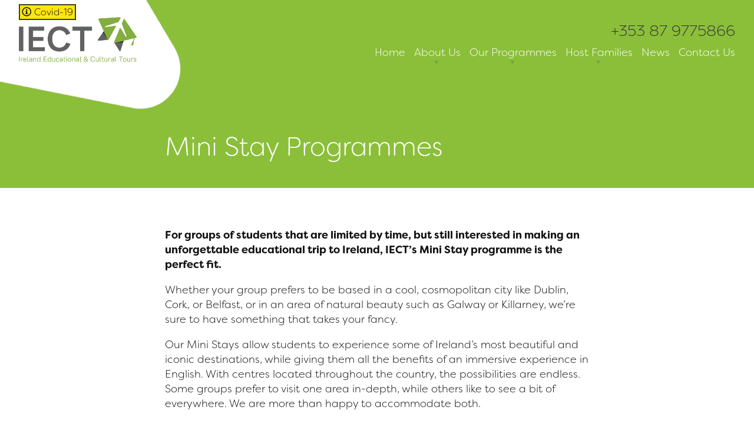

--- FILE ---
content_type: text/html; charset=UTF-8
request_url: https://www.iect.ie/mini-stay-programmes/
body_size: 43533
content:
<!doctype html>
<html lang="en-GB" class="no-js">
	<head>
	<!-- Google Tag Manager -->
<script>(function(w,d,s,l,i){w[l]=w[l]||[];w[l].push({'gtm.start':
new Date().getTime(),event:'gtm.js'});var f=d.getElementsByTagName(s)[0],
j=d.createElement(s),dl=l!='dataLayer'?'&l='+l:'';j.async=true;j.src=
'https://www.googletagmanager.com/gtm.js?id='+i+dl;f.parentNode.insertBefore(j,f);
})(window,document,'script','dataLayer','GTM-WMMX8JN');</script>
<!-- End Google Tag Manager -->
		<meta charset="UTF-8">
		<title>Mini Stay Programmes - IECT</title>
		<link href="//www.google-analytics.com" rel="dns-prefetch">
				
<link rel="apple-touch-icon" sizes="57x57" href="/apple-icon-57x57.png">
<link rel="apple-touch-icon" sizes="60x60" href="/apple-icon-60x60.png">
<link rel="apple-touch-icon" sizes="72x72" href="/apple-icon-72x72.png">
<link rel="apple-touch-icon" sizes="76x76" href="/apple-icon-76x76.png">
<link rel="apple-touch-icon" sizes="114x114" href="/apple-icon-114x114.png">
<link rel="apple-touch-icon" sizes="120x120" href="/apple-icon-120x120.png">
<link rel="apple-touch-icon" sizes="144x144" href="/apple-icon-144x144.png">
<link rel="apple-touch-icon" sizes="152x152" href="/apple-icon-152x152.png">
<link rel="apple-touch-icon" sizes="180x180" href="/apple-icon-180x180.png">
<link rel="icon" type="image/png" sizes="192x192"  href="/android-icon-192x192.png">
<link rel="icon" type="image/png" sizes="32x32" href="/favicon-32x32.png">
<link rel="icon" type="image/png" sizes="96x96" href="/favicon-96x96.png">
<link rel="icon" type="image/png" sizes="16x16" href="/favicon-16x16.png">
<link rel="manifest" href="/manifest.json">
<meta name="msapplication-TileColor" content="#ffffff">
<meta name="msapplication-TileImage" content="/ms-icon-144x144.png">
<meta name="theme-color" content="#ffffff">
<link rel="stylesheet" href="https://use.typekit.net/aqj2mqw.css">
		<meta http-equiv="X-UA-Compatible" content="IE=edge,chrome=1">
		<meta name="viewport" content="width=device-width, initial-scale=1.0">

		<meta name='robots' content='index, follow, max-image-preview:large, max-snippet:-1, max-video-preview:-1' />
	<style>img:is([sizes="auto" i], [sizes^="auto," i]) { contain-intrinsic-size: 3000px 1500px }</style>
	
	<!-- This site is optimized with the Yoast SEO plugin v26.7 - https://yoast.com/wordpress/plugins/seo/ -->
	<meta name="description" content="For groups of students that are limited by time but interested in making an unforgettable educational trip to Ireland, our Mini Stay programme is perfect" />
	<link rel="canonical" href="https://www.iect.ie/mini-stay-programmes/" />
	<meta property="og:locale" content="en_GB" />
	<meta property="og:type" content="article" />
	<meta property="og:title" content="Mini Stay Programmes - IECT" />
	<meta property="og:description" content="For groups of students that are limited by time but interested in making an unforgettable educational trip to Ireland, our Mini Stay programme is perfect" />
	<meta property="og:url" content="https://www.iect.ie/mini-stay-programmes/" />
	<meta property="og:site_name" content="IECT" />
	<meta property="article:modified_time" content="2020-07-29T15:07:47+00:00" />
	<meta property="og:image" content="https://www.iect.ie/wp-content/uploads/2020/05/medium-University-College-Cork-21.jpg" />
	<meta property="og:image:width" content="470" />
	<meta property="og:image:height" content="350" />
	<meta property="og:image:type" content="image/jpeg" />
	<meta name="twitter:card" content="summary_large_image" />
	<meta name="twitter:label1" content="Estimated reading time" />
	<meta name="twitter:data1" content="2 minutes" />
	<script type="application/ld+json" class="yoast-schema-graph">{"@context":"https://schema.org","@graph":[{"@type":"WebPage","@id":"https://www.iect.ie/mini-stay-programmes/","url":"https://www.iect.ie/mini-stay-programmes/","name":"Mini Stay Programmes - IECT","isPartOf":{"@id":"https://www.iect.ie/#website"},"primaryImageOfPage":{"@id":"https://www.iect.ie/mini-stay-programmes/#primaryimage"},"image":{"@id":"https://www.iect.ie/mini-stay-programmes/#primaryimage"},"thumbnailUrl":"https://www.iect.ie/wp-content/uploads/2020/05/medium-University-College-Cork-21.jpg","datePublished":"2020-01-29T14:06:01+00:00","dateModified":"2020-07-29T15:07:47+00:00","description":"For groups of students that are limited by time but interested in making an unforgettable educational trip to Ireland, our Mini Stay programme is perfect","breadcrumb":{"@id":"https://www.iect.ie/mini-stay-programmes/#breadcrumb"},"inLanguage":"en-GB","potentialAction":[{"@type":"ReadAction","target":["https://www.iect.ie/mini-stay-programmes/"]}]},{"@type":"ImageObject","inLanguage":"en-GB","@id":"https://www.iect.ie/mini-stay-programmes/#primaryimage","url":"https://www.iect.ie/wp-content/uploads/2020/05/medium-University-College-Cork-21.jpg","contentUrl":"https://www.iect.ie/wp-content/uploads/2020/05/medium-University-College-Cork-21.jpg","width":470,"height":350},{"@type":"BreadcrumbList","@id":"https://www.iect.ie/mini-stay-programmes/#breadcrumb","itemListElement":[{"@type":"ListItem","position":1,"name":"Home","item":"https://www.iect.ie/"},{"@type":"ListItem","position":2,"name":"Mini Stay Programmes"}]},{"@type":"WebSite","@id":"https://www.iect.ie/#website","url":"https://www.iect.ie/","name":"IECT","description":"Education &amp; Cultural Stays in Ireland","publisher":{"@id":"https://www.iect.ie/#organization"},"potentialAction":[{"@type":"SearchAction","target":{"@type":"EntryPoint","urlTemplate":"https://www.iect.ie/?s={search_term_string}"},"query-input":{"@type":"PropertyValueSpecification","valueRequired":true,"valueName":"search_term_string"}}],"inLanguage":"en-GB"},{"@type":"Organization","@id":"https://www.iect.ie/#organization","name":"Irish Education and Cultural Tours","url":"https://www.iect.ie/","logo":{"@type":"ImageObject","inLanguage":"en-GB","@id":"https://www.iect.ie/#/schema/logo/image/","url":"https://www.iect.ie/wp-content/uploads/2020/04/IECT-Logo.png","contentUrl":"https://www.iect.ie/wp-content/uploads/2020/04/IECT-Logo.png","width":217,"height":100,"caption":"Irish Education and Cultural Tours"},"image":{"@id":"https://www.iect.ie/#/schema/logo/image/"}}]}</script>
	<!-- / Yoast SEO plugin. -->


<script type="text/javascript">
/* <![CDATA[ */
window._wpemojiSettings = {"baseUrl":"https:\/\/s.w.org\/images\/core\/emoji\/16.0.1\/72x72\/","ext":".png","svgUrl":"https:\/\/s.w.org\/images\/core\/emoji\/16.0.1\/svg\/","svgExt":".svg","source":{"concatemoji":"https:\/\/www.iect.ie\/wp-includes\/js\/wp-emoji-release.min.js?ver=6.8.3"}};
/*! This file is auto-generated */
!function(s,n){var o,i,e;function c(e){try{var t={supportTests:e,timestamp:(new Date).valueOf()};sessionStorage.setItem(o,JSON.stringify(t))}catch(e){}}function p(e,t,n){e.clearRect(0,0,e.canvas.width,e.canvas.height),e.fillText(t,0,0);var t=new Uint32Array(e.getImageData(0,0,e.canvas.width,e.canvas.height).data),a=(e.clearRect(0,0,e.canvas.width,e.canvas.height),e.fillText(n,0,0),new Uint32Array(e.getImageData(0,0,e.canvas.width,e.canvas.height).data));return t.every(function(e,t){return e===a[t]})}function u(e,t){e.clearRect(0,0,e.canvas.width,e.canvas.height),e.fillText(t,0,0);for(var n=e.getImageData(16,16,1,1),a=0;a<n.data.length;a++)if(0!==n.data[a])return!1;return!0}function f(e,t,n,a){switch(t){case"flag":return n(e,"\ud83c\udff3\ufe0f\u200d\u26a7\ufe0f","\ud83c\udff3\ufe0f\u200b\u26a7\ufe0f")?!1:!n(e,"\ud83c\udde8\ud83c\uddf6","\ud83c\udde8\u200b\ud83c\uddf6")&&!n(e,"\ud83c\udff4\udb40\udc67\udb40\udc62\udb40\udc65\udb40\udc6e\udb40\udc67\udb40\udc7f","\ud83c\udff4\u200b\udb40\udc67\u200b\udb40\udc62\u200b\udb40\udc65\u200b\udb40\udc6e\u200b\udb40\udc67\u200b\udb40\udc7f");case"emoji":return!a(e,"\ud83e\udedf")}return!1}function g(e,t,n,a){var r="undefined"!=typeof WorkerGlobalScope&&self instanceof WorkerGlobalScope?new OffscreenCanvas(300,150):s.createElement("canvas"),o=r.getContext("2d",{willReadFrequently:!0}),i=(o.textBaseline="top",o.font="600 32px Arial",{});return e.forEach(function(e){i[e]=t(o,e,n,a)}),i}function t(e){var t=s.createElement("script");t.src=e,t.defer=!0,s.head.appendChild(t)}"undefined"!=typeof Promise&&(o="wpEmojiSettingsSupports",i=["flag","emoji"],n.supports={everything:!0,everythingExceptFlag:!0},e=new Promise(function(e){s.addEventListener("DOMContentLoaded",e,{once:!0})}),new Promise(function(t){var n=function(){try{var e=JSON.parse(sessionStorage.getItem(o));if("object"==typeof e&&"number"==typeof e.timestamp&&(new Date).valueOf()<e.timestamp+604800&&"object"==typeof e.supportTests)return e.supportTests}catch(e){}return null}();if(!n){if("undefined"!=typeof Worker&&"undefined"!=typeof OffscreenCanvas&&"undefined"!=typeof URL&&URL.createObjectURL&&"undefined"!=typeof Blob)try{var e="postMessage("+g.toString()+"("+[JSON.stringify(i),f.toString(),p.toString(),u.toString()].join(",")+"));",a=new Blob([e],{type:"text/javascript"}),r=new Worker(URL.createObjectURL(a),{name:"wpTestEmojiSupports"});return void(r.onmessage=function(e){c(n=e.data),r.terminate(),t(n)})}catch(e){}c(n=g(i,f,p,u))}t(n)}).then(function(e){for(var t in e)n.supports[t]=e[t],n.supports.everything=n.supports.everything&&n.supports[t],"flag"!==t&&(n.supports.everythingExceptFlag=n.supports.everythingExceptFlag&&n.supports[t]);n.supports.everythingExceptFlag=n.supports.everythingExceptFlag&&!n.supports.flag,n.DOMReady=!1,n.readyCallback=function(){n.DOMReady=!0}}).then(function(){return e}).then(function(){var e;n.supports.everything||(n.readyCallback(),(e=n.source||{}).concatemoji?t(e.concatemoji):e.wpemoji&&e.twemoji&&(t(e.twemoji),t(e.wpemoji)))}))}((window,document),window._wpemojiSettings);
/* ]]> */
</script>
<style id='wp-emoji-styles-inline-css' type='text/css'>

	img.wp-smiley, img.emoji {
		display: inline !important;
		border: none !important;
		box-shadow: none !important;
		height: 1em !important;
		width: 1em !important;
		margin: 0 0.07em !important;
		vertical-align: -0.1em !important;
		background: none !important;
		padding: 0 !important;
	}
</style>
<link rel='stylesheet' id='wp-block-library-css' href='https://www.iect.ie/wp-includes/css/dist/block-library/style.min.css?ver=6.8.3' media='all' />
<style id='classic-theme-styles-inline-css' type='text/css'>
/*! This file is auto-generated */
.wp-block-button__link{color:#fff;background-color:#32373c;border-radius:9999px;box-shadow:none;text-decoration:none;padding:calc(.667em + 2px) calc(1.333em + 2px);font-size:1.125em}.wp-block-file__button{background:#32373c;color:#fff;text-decoration:none}
</style>
<style id='global-styles-inline-css' type='text/css'>
:root{--wp--preset--aspect-ratio--square: 1;--wp--preset--aspect-ratio--4-3: 4/3;--wp--preset--aspect-ratio--3-4: 3/4;--wp--preset--aspect-ratio--3-2: 3/2;--wp--preset--aspect-ratio--2-3: 2/3;--wp--preset--aspect-ratio--16-9: 16/9;--wp--preset--aspect-ratio--9-16: 9/16;--wp--preset--color--black: #000000;--wp--preset--color--cyan-bluish-gray: #abb8c3;--wp--preset--color--white: #ffffff;--wp--preset--color--pale-pink: #f78da7;--wp--preset--color--vivid-red: #cf2e2e;--wp--preset--color--luminous-vivid-orange: #ff6900;--wp--preset--color--luminous-vivid-amber: #fcb900;--wp--preset--color--light-green-cyan: #7bdcb5;--wp--preset--color--vivid-green-cyan: #00d084;--wp--preset--color--pale-cyan-blue: #8ed1fc;--wp--preset--color--vivid-cyan-blue: #0693e3;--wp--preset--color--vivid-purple: #9b51e0;--wp--preset--gradient--vivid-cyan-blue-to-vivid-purple: linear-gradient(135deg,rgba(6,147,227,1) 0%,rgb(155,81,224) 100%);--wp--preset--gradient--light-green-cyan-to-vivid-green-cyan: linear-gradient(135deg,rgb(122,220,180) 0%,rgb(0,208,130) 100%);--wp--preset--gradient--luminous-vivid-amber-to-luminous-vivid-orange: linear-gradient(135deg,rgba(252,185,0,1) 0%,rgba(255,105,0,1) 100%);--wp--preset--gradient--luminous-vivid-orange-to-vivid-red: linear-gradient(135deg,rgba(255,105,0,1) 0%,rgb(207,46,46) 100%);--wp--preset--gradient--very-light-gray-to-cyan-bluish-gray: linear-gradient(135deg,rgb(238,238,238) 0%,rgb(169,184,195) 100%);--wp--preset--gradient--cool-to-warm-spectrum: linear-gradient(135deg,rgb(74,234,220) 0%,rgb(151,120,209) 20%,rgb(207,42,186) 40%,rgb(238,44,130) 60%,rgb(251,105,98) 80%,rgb(254,248,76) 100%);--wp--preset--gradient--blush-light-purple: linear-gradient(135deg,rgb(255,206,236) 0%,rgb(152,150,240) 100%);--wp--preset--gradient--blush-bordeaux: linear-gradient(135deg,rgb(254,205,165) 0%,rgb(254,45,45) 50%,rgb(107,0,62) 100%);--wp--preset--gradient--luminous-dusk: linear-gradient(135deg,rgb(255,203,112) 0%,rgb(199,81,192) 50%,rgb(65,88,208) 100%);--wp--preset--gradient--pale-ocean: linear-gradient(135deg,rgb(255,245,203) 0%,rgb(182,227,212) 50%,rgb(51,167,181) 100%);--wp--preset--gradient--electric-grass: linear-gradient(135deg,rgb(202,248,128) 0%,rgb(113,206,126) 100%);--wp--preset--gradient--midnight: linear-gradient(135deg,rgb(2,3,129) 0%,rgb(40,116,252) 100%);--wp--preset--font-size--small: 13px;--wp--preset--font-size--medium: 20px;--wp--preset--font-size--large: 36px;--wp--preset--font-size--x-large: 42px;--wp--preset--spacing--20: 0.44rem;--wp--preset--spacing--30: 0.67rem;--wp--preset--spacing--40: 1rem;--wp--preset--spacing--50: 1.5rem;--wp--preset--spacing--60: 2.25rem;--wp--preset--spacing--70: 3.38rem;--wp--preset--spacing--80: 5.06rem;--wp--preset--shadow--natural: 6px 6px 9px rgba(0, 0, 0, 0.2);--wp--preset--shadow--deep: 12px 12px 50px rgba(0, 0, 0, 0.4);--wp--preset--shadow--sharp: 6px 6px 0px rgba(0, 0, 0, 0.2);--wp--preset--shadow--outlined: 6px 6px 0px -3px rgba(255, 255, 255, 1), 6px 6px rgba(0, 0, 0, 1);--wp--preset--shadow--crisp: 6px 6px 0px rgba(0, 0, 0, 1);}:where(.is-layout-flex){gap: 0.5em;}:where(.is-layout-grid){gap: 0.5em;}body .is-layout-flex{display: flex;}.is-layout-flex{flex-wrap: wrap;align-items: center;}.is-layout-flex > :is(*, div){margin: 0;}body .is-layout-grid{display: grid;}.is-layout-grid > :is(*, div){margin: 0;}:where(.wp-block-columns.is-layout-flex){gap: 2em;}:where(.wp-block-columns.is-layout-grid){gap: 2em;}:where(.wp-block-post-template.is-layout-flex){gap: 1.25em;}:where(.wp-block-post-template.is-layout-grid){gap: 1.25em;}.has-black-color{color: var(--wp--preset--color--black) !important;}.has-cyan-bluish-gray-color{color: var(--wp--preset--color--cyan-bluish-gray) !important;}.has-white-color{color: var(--wp--preset--color--white) !important;}.has-pale-pink-color{color: var(--wp--preset--color--pale-pink) !important;}.has-vivid-red-color{color: var(--wp--preset--color--vivid-red) !important;}.has-luminous-vivid-orange-color{color: var(--wp--preset--color--luminous-vivid-orange) !important;}.has-luminous-vivid-amber-color{color: var(--wp--preset--color--luminous-vivid-amber) !important;}.has-light-green-cyan-color{color: var(--wp--preset--color--light-green-cyan) !important;}.has-vivid-green-cyan-color{color: var(--wp--preset--color--vivid-green-cyan) !important;}.has-pale-cyan-blue-color{color: var(--wp--preset--color--pale-cyan-blue) !important;}.has-vivid-cyan-blue-color{color: var(--wp--preset--color--vivid-cyan-blue) !important;}.has-vivid-purple-color{color: var(--wp--preset--color--vivid-purple) !important;}.has-black-background-color{background-color: var(--wp--preset--color--black) !important;}.has-cyan-bluish-gray-background-color{background-color: var(--wp--preset--color--cyan-bluish-gray) !important;}.has-white-background-color{background-color: var(--wp--preset--color--white) !important;}.has-pale-pink-background-color{background-color: var(--wp--preset--color--pale-pink) !important;}.has-vivid-red-background-color{background-color: var(--wp--preset--color--vivid-red) !important;}.has-luminous-vivid-orange-background-color{background-color: var(--wp--preset--color--luminous-vivid-orange) !important;}.has-luminous-vivid-amber-background-color{background-color: var(--wp--preset--color--luminous-vivid-amber) !important;}.has-light-green-cyan-background-color{background-color: var(--wp--preset--color--light-green-cyan) !important;}.has-vivid-green-cyan-background-color{background-color: var(--wp--preset--color--vivid-green-cyan) !important;}.has-pale-cyan-blue-background-color{background-color: var(--wp--preset--color--pale-cyan-blue) !important;}.has-vivid-cyan-blue-background-color{background-color: var(--wp--preset--color--vivid-cyan-blue) !important;}.has-vivid-purple-background-color{background-color: var(--wp--preset--color--vivid-purple) !important;}.has-black-border-color{border-color: var(--wp--preset--color--black) !important;}.has-cyan-bluish-gray-border-color{border-color: var(--wp--preset--color--cyan-bluish-gray) !important;}.has-white-border-color{border-color: var(--wp--preset--color--white) !important;}.has-pale-pink-border-color{border-color: var(--wp--preset--color--pale-pink) !important;}.has-vivid-red-border-color{border-color: var(--wp--preset--color--vivid-red) !important;}.has-luminous-vivid-orange-border-color{border-color: var(--wp--preset--color--luminous-vivid-orange) !important;}.has-luminous-vivid-amber-border-color{border-color: var(--wp--preset--color--luminous-vivid-amber) !important;}.has-light-green-cyan-border-color{border-color: var(--wp--preset--color--light-green-cyan) !important;}.has-vivid-green-cyan-border-color{border-color: var(--wp--preset--color--vivid-green-cyan) !important;}.has-pale-cyan-blue-border-color{border-color: var(--wp--preset--color--pale-cyan-blue) !important;}.has-vivid-cyan-blue-border-color{border-color: var(--wp--preset--color--vivid-cyan-blue) !important;}.has-vivid-purple-border-color{border-color: var(--wp--preset--color--vivid-purple) !important;}.has-vivid-cyan-blue-to-vivid-purple-gradient-background{background: var(--wp--preset--gradient--vivid-cyan-blue-to-vivid-purple) !important;}.has-light-green-cyan-to-vivid-green-cyan-gradient-background{background: var(--wp--preset--gradient--light-green-cyan-to-vivid-green-cyan) !important;}.has-luminous-vivid-amber-to-luminous-vivid-orange-gradient-background{background: var(--wp--preset--gradient--luminous-vivid-amber-to-luminous-vivid-orange) !important;}.has-luminous-vivid-orange-to-vivid-red-gradient-background{background: var(--wp--preset--gradient--luminous-vivid-orange-to-vivid-red) !important;}.has-very-light-gray-to-cyan-bluish-gray-gradient-background{background: var(--wp--preset--gradient--very-light-gray-to-cyan-bluish-gray) !important;}.has-cool-to-warm-spectrum-gradient-background{background: var(--wp--preset--gradient--cool-to-warm-spectrum) !important;}.has-blush-light-purple-gradient-background{background: var(--wp--preset--gradient--blush-light-purple) !important;}.has-blush-bordeaux-gradient-background{background: var(--wp--preset--gradient--blush-bordeaux) !important;}.has-luminous-dusk-gradient-background{background: var(--wp--preset--gradient--luminous-dusk) !important;}.has-pale-ocean-gradient-background{background: var(--wp--preset--gradient--pale-ocean) !important;}.has-electric-grass-gradient-background{background: var(--wp--preset--gradient--electric-grass) !important;}.has-midnight-gradient-background{background: var(--wp--preset--gradient--midnight) !important;}.has-small-font-size{font-size: var(--wp--preset--font-size--small) !important;}.has-medium-font-size{font-size: var(--wp--preset--font-size--medium) !important;}.has-large-font-size{font-size: var(--wp--preset--font-size--large) !important;}.has-x-large-font-size{font-size: var(--wp--preset--font-size--x-large) !important;}
:where(.wp-block-post-template.is-layout-flex){gap: 1.25em;}:where(.wp-block-post-template.is-layout-grid){gap: 1.25em;}
:where(.wp-block-columns.is-layout-flex){gap: 2em;}:where(.wp-block-columns.is-layout-grid){gap: 2em;}
:root :where(.wp-block-pullquote){font-size: 1.5em;line-height: 1.6;}
</style>
<link rel='stylesheet' id='jquery-smooth-scroll-css' href='https://www.iect.ie/wp-content/plugins/jquery-smooth-scroll/css/style.css?ver=6.8.3' media='all' />
<link rel='stylesheet' id='megamenu-css' href='https://www.iect.ie/wp-content/uploads/maxmegamenu/style.css?ver=a892ce' media='all' />
<link rel='stylesheet' id='dashicons-css' href='https://www.iect.ie/wp-includes/css/dashicons.min.css?ver=6.8.3' media='all' />
<link rel='stylesheet' id='normalize-css' href='https://www.iect.ie/wp-content/themes/cloverockdesign/normalize.css?ver=1.0' media='all' />
<link rel='stylesheet' id='html5blank-css' href='https://www.iect.ie/wp-content/themes/cloverockdesign/style.css?ver=1.0' media='all' />
<link rel='stylesheet' id='fontawesome-css' href='https://www.iect.ie/wp-content/themes/cloverockdesign/css/all.min.css?ver=5.12' media='all' />
<link rel='stylesheet' id='shiftnav-css' href='https://www.iect.ie/wp-content/plugins/shiftnav-pro/pro/assets/css/shiftnav.min.css?ver=1.6.3' media='all' />
<link rel='stylesheet' id='shiftnav-font-awesome-css' href='https://www.iect.ie/wp-content/plugins/shiftnav-pro/assets/css/fontawesome/css/font-awesome.min.css?ver=1.6.3' media='all' />
<script type="text/javascript" src="https://www.iect.ie/wp-content/themes/cloverockdesign/js/lib/conditionizr-4.3.0.min.js?ver=4.3.0" id="conditionizr-js"></script>
<script type="text/javascript" src="https://www.iect.ie/wp-content/themes/cloverockdesign/js/lib/modernizr-2.7.1.min.js?ver=2.7.1" id="modernizr-js"></script>
<script type="text/javascript" src="https://www.iect.ie/wp-includes/js/jquery/jquery.min.js?ver=3.7.1" id="jquery-core-js"></script>
<script type="text/javascript" src="https://www.iect.ie/wp-includes/js/jquery/jquery-migrate.min.js?ver=3.4.1" id="jquery-migrate-js"></script>
<script type="text/javascript" src="https://www.iect.ie/wp-content/themes/cloverockdesign/js/jquery.matchHeight.js?ver=1.0.0" id="matchheight-js"></script>
<script type="text/javascript" src="https://www.iect.ie/wp-content/themes/cloverockdesign/js/jquery.flexslider-min.js?ver=1.0.0" id="flexslider-js"></script>
<script type="text/javascript" src="https://www.iect.ie/wp-content/themes/cloverockdesign/js/slick.min.js?ver=1.0.0" id="slick-js"></script>
<script type="text/javascript" src="https://www.iect.ie/wp-content/themes/cloverockdesign/js/scripts.js?ver=1.0.0" id="html5blankscripts-js"></script>
<link rel="https://api.w.org/" href="https://www.iect.ie/wp-json/" /><link rel="alternate" title="JSON" type="application/json" href="https://www.iect.ie/wp-json/wp/v2/pages/70" /><link rel="alternate" title="oEmbed (JSON)" type="application/json+oembed" href="https://www.iect.ie/wp-json/oembed/1.0/embed?url=https%3A%2F%2Fwww.iect.ie%2Fmini-stay-programmes%2F" />
<link rel="alternate" title="oEmbed (XML)" type="text/xml+oembed" href="https://www.iect.ie/wp-json/oembed/1.0/embed?url=https%3A%2F%2Fwww.iect.ie%2Fmini-stay-programmes%2F&#038;format=xml" />

	<!-- ShiftNav CSS
	================================================================ -->
	<style type="text/css" id="shiftnav-dynamic-css">

	@media only screen and (min-width:960px){ #shiftnav-toggle-main, .shiftnav-toggle-mobile{ display:none; } .shiftnav-wrap { padding-top:0 !important; } }
	@media only screen and (max-width:959px){ .nav{ display:none !important; } }

/** ShiftNav Custom Menu Styles (Customizer) **/
/* shiftnav-main */
.shiftnav.shiftnav-shiftnav-main { background:#111111; color:#ffffff; }
.shiftnav.shiftnav-shiftnav-main .shiftnav-site-title { color:#ffffff; font-size:16px; text-align:normal; font-weight:normal; }
.shiftnav.shiftnav-shiftnav-main ul.shiftnav-menu li.menu-item > .shiftnav-target { color:#ffffff; font-weight:normal; text-shadow:none; }
.shiftnav.shiftnav-shiftnav-main ul.shiftnav-menu > li.menu-item > .shiftnav-target { text-transform:none; }
.shiftnav.shiftnav-shiftnav-main ul.shiftnav-menu ul.sub-menu { background:#3a3a3a; }
.shiftnav.shiftnav-shiftnav-main ul.shiftnav-menu ul.sub-menu li.menu-item > .shiftnav-target { font-size:15px; }

/* Status: Loaded from Transient */

	</style>
	<!-- end ShiftNav CSS -->

	<link rel="icon" href="https://www.iect.ie/wp-content/uploads/2020/03/cropped-fav-1-32x32.png" sizes="32x32" />
<link rel="icon" href="https://www.iect.ie/wp-content/uploads/2020/03/cropped-fav-1-192x192.png" sizes="192x192" />
<link rel="apple-touch-icon" href="https://www.iect.ie/wp-content/uploads/2020/03/cropped-fav-1-180x180.png" />
<meta name="msapplication-TileImage" content="https://www.iect.ie/wp-content/uploads/2020/03/cropped-fav-1-270x270.png" />
<style type="text/css">/** Mega Menu CSS: fs **/</style>

	</head>
	<body class="wp-singular page-template page-template-programmes-page page-template-programmes-page-php page page-id-70 wp-theme-cloverockdesign mega-menu-header-menu mini-stay-programmes">
<!-- Google Tag Manager (noscript) -->
<noscript><iframe src="https://www.googletagmanager.com/ns.html?id=GTM-WMMX8JN"
height="0" width="0" style="display:none;visibility:hidden"></iframe></noscript>
<!-- End Google Tag Manager (noscript) -->
<div class="head-wrap">

			<!-- header -->
			<header class="header clear" role="banner">
<img src="https://www.iect.ie/wp-content/themes/cloverockdesign/img/top-shape.png" class="top-shape">
					<!-- logo -->
					<div class="logo">
						<a href="https://www.iect.ie">
							<img src="https://www.iect.ie/wp-content/themes/cloverockdesign/img/IECT.png" alt="IECT" class="logo-img">
						</a>
						<a href="https://www.iect.ie/blog/covid-19" class="covid-link"><i class="far fa-info-circle"></i> Covid-19</a>
					</div>
					<!-- /logo -->

          <span class="top-tel">
					+353 87 9775866
					</span>
					<!-- nav -->
					<nav class="nav" role="navigation">
						<div id="mega-menu-wrap-header-menu" class="mega-menu-wrap"><div class="mega-menu-toggle"><div class="mega-toggle-blocks-left"></div><div class="mega-toggle-blocks-center"></div><div class="mega-toggle-blocks-right"><div class='mega-toggle-block mega-menu-toggle-block mega-toggle-block-1' id='mega-toggle-block-1' tabindex='0'><span class='mega-toggle-label' role='button' aria-expanded='false'><span class='mega-toggle-label-closed'>MENU</span><span class='mega-toggle-label-open'>MENU</span></span></div></div></div><ul id="mega-menu-header-menu" class="mega-menu max-mega-menu mega-menu-horizontal mega-no-js" data-event="hover" data-effect="slide" data-effect-speed="400" data-effect-mobile="disabled" data-effect-speed-mobile="0" data-mobile-force-width="false" data-second-click="go" data-document-click="collapse" data-vertical-behaviour="standard" data-breakpoint="600" data-unbind="true" data-mobile-state="collapse_all" data-mobile-direction="vertical" data-hover-intent-timeout="300" data-hover-intent-interval="100"><li class="mega-menu-item mega-menu-item-type-post_type mega-menu-item-object-page mega-menu-item-home mega-align-bottom-left mega-menu-flyout mega-menu-item-82" id="mega-menu-item-82"><a class="mega-menu-link" href="https://www.iect.ie/" tabindex="0">Home</a></li><li class="mega-menu-item mega-menu-item-type-post_type mega-menu-item-object-page mega-menu-item-has-children mega-align-bottom-left mega-menu-flyout mega-menu-item-83" id="mega-menu-item-83"><a class="mega-menu-link" href="https://www.iect.ie/about-us/" aria-expanded="false" tabindex="0">About Us<span class="mega-indicator" aria-hidden="true"></span></a>
<ul class="mega-sub-menu">
<li class="mega-menu-item mega-menu-item-type-post_type mega-menu-item-object-page mega-menu-item-97" id="mega-menu-item-97"><a class="mega-menu-link" href="https://www.iect.ie/about-us/">Company Profile</a></li><li class="mega-menu-item mega-menu-item-type-post_type mega-menu-item-object-page mega-menu-item-94" id="mega-menu-item-94"><a class="mega-menu-link" href="https://www.iect.ie/meet-the-team/">Meet The Team</a></li><li class="mega-menu-item mega-menu-item-type-post_type mega-menu-item-object-page mega-menu-item-85" id="mega-menu-item-85"><a class="mega-menu-link" href="https://www.iect.ie/accommodation-options/">Accommodation Options</a></li><li class="mega-menu-item mega-menu-item-type-post_type mega-menu-item-object-page mega-menu-item-96" id="mega-menu-item-96"><a class="mega-menu-link" href="https://www.iect.ie/our-centres/">Our Centres</a></li><li class="mega-menu-item mega-menu-item-type-post_type mega-menu-item-object-page mega-menu-item-86" id="mega-menu-item-86"><a class="mega-menu-link" href="https://www.iect.ie/accreditation/">Accreditation</a></li><li class="mega-menu-item mega-menu-item-type-post_type mega-menu-item-object-page mega-menu-item-93" id="mega-menu-item-93"><a class="mega-menu-link" href="https://www.iect.ie/iect-policies/">IECT Policies</a></li><li class="mega-menu-item mega-menu-item-type-post_type mega-menu-item-object-page mega-menu-item-91" id="mega-menu-item-91"><a class="mega-menu-link" href="https://www.iect.ie/faq/">FAQ</a></li></ul>
</li><li class="mega-menu-item mega-menu-item-type-custom mega-menu-item-object-custom mega-current-menu-ancestor mega-current-menu-parent mega-menu-item-has-children mega-align-bottom-left mega-menu-flyout mega-menu-item-98" id="mega-menu-item-98"><a class="mega-menu-link" href="#" aria-expanded="false" tabindex="0">Our Programmes<span class="mega-indicator" aria-hidden="true"></span></a>
<ul class="mega-sub-menu">
<li class="mega-menu-item mega-menu-item-type-post_type mega-menu-item-object-page mega-current-menu-item mega-page_item mega-page-item-70 mega-current_page_item mega-menu-item-95" id="mega-menu-item-95"><a class="mega-menu-link" href="https://www.iect.ie/mini-stay-programmes/" aria-current="page">Mini Stay Programmes</a></li><li class="mega-menu-item mega-menu-item-type-post_type mega-menu-item-object-page mega-menu-item-90" id="mega-menu-item-90"><a class="mega-menu-link" href="https://www.iect.ie/educational-summer-stays/">Educational Summer Stays</a></li><li class="mega-menu-item mega-menu-item-type-post_type mega-menu-item-object-page mega-menu-item-84" id="mega-menu-item-84"><a class="mega-menu-link" href="https://www.iect.ie/academic-year-stays/">Academic Year Stays</a></li></ul>
</li><li class="mega-menu-item mega-menu-item-type-custom mega-menu-item-object-custom mega-menu-item-has-children mega-align-bottom-left mega-menu-flyout mega-menu-item-99" id="mega-menu-item-99"><a class="mega-menu-link" href="#" aria-expanded="false" tabindex="0">Host Families<span class="mega-indicator" aria-hidden="true"></span></a>
<ul class="mega-sub-menu">
<li class="mega-menu-item mega-menu-item-type-post_type mega-menu-item-object-page mega-menu-item-87" id="mega-menu-item-87"><a class="mega-menu-link" href="https://www.iect.ie/become-a-host-family/">Become a Host Family</a></li><li class="mega-menu-item mega-menu-item-type-post_type mega-menu-item-object-page mega-menu-item-92" id="mega-menu-item-92"><a class="mega-menu-link" href="https://www.iect.ie/host-family-registration-form/">Host Family Registration Form</a></li></ul>
</li><li class="mega-menu-item mega-menu-item-type-taxonomy mega-menu-item-object-category mega-align-bottom-left mega-menu-flyout mega-menu-item-203" id="mega-menu-item-203"><a class="mega-menu-link" href="https://www.iect.ie/category/blog/" tabindex="0">News</a></li><li class="mega-menu-item mega-menu-item-type-post_type mega-menu-item-object-page mega-align-bottom-left mega-menu-flyout mega-menu-item-253" id="mega-menu-item-253"><a class="mega-menu-link" href="https://www.iect.ie/contact/" tabindex="0">Contact Us</a></li></ul></div>					</nav>
					<!-- /nav -->
					
					<a class="shiftnav-toggle shiftnav-toggle-button" data-shiftnav-target="shiftnav-main"><i class="fal fa-bars"></i></a>

			</header>
			<!-- /header -->
<div class="title-wrap">
			<h1>Mini Stay Programmes</h1>
</div>
</div>
	<main role="main">
		<!-- section -->
		<section>


		
			<!-- article -->
			<article id="post-70" class="post-70 page type-page status-publish has-post-thumbnail hentry">

				<p><strong><span lang="EN">For groups of students that are limited by time, but still interested in making an unforgettable educational trip to Ireland, IECT’s Mini Stay programme is the perfect fit.</span></strong></p>
<p><span lang="EN">Whether your group prefers to be based in a cool, cosmopolitan city like Dublin, Cork, or Belfast, or in an area of natural beauty such as Galway or Killarney, we’re sure to have something that takes your fancy. </span></p>
<p><span lang="EN">Our Mini Stays allow students to experience some of Ireland’s most beautiful and iconic destinations, while giving them all the benefits of an immersive experience in English. With centres located throughout the country, the possibilities are endless. Some groups prefer to visit one area in-depth, while others like to see a bit of everywhere. We are more than happy to accommodate both. </span></p>
<p><span lang="EN">We are delighted to be able to offer a number of centres for Mini Stay or Short Stay programmes for visiting school groups. Participants stay with host families (normally in groups of 2-3 per family) on a full board basis, with packed lunch at mid-day. The group will go on an excursion each day, assembling at a central meeting point each morning to spend the day visiting the chosen area. The minimum stay with a family is 2 nights and in addition to touring the participants have an opportunity to experience genuine family life.</span></p>
<p><span lang="EN">These programmes are ideally suited to school or university groups who want a cultural and touring experience.</span></p>
<p><span lang="EN">Unfortunately, this programme is not suitable for individual bookings.</span></p>
<p><span lang="EN">Please get in touch if you would like to receive a quotation, we will be happy to provide you with an estimate, without any obligation. </span></p>
<p><span lang="EN">Currently, there are eight locations open for our Mini Stay programme: Cork, Limerick, Killarney, Galway, Dublin, Monaghan, Westport, and Belfast. Click on the links below for each of the centres to see some sample programmes, but remember, if you would like to design something different, just ask!</span></p>
				
				<h2>Our Centres</h2>
<ul class="location-anchors">
			<li class="Cork"><a href="https://www.iect.ie/our-centres/#Cork">Cork</a></li>
			<li class="Dublin"><a href="https://www.iect.ie/our-centres/#Dublin">Dublin</a></li>
			<li class="Killarney"><a href="https://www.iect.ie/our-centres/#Killarney">Killarney</a></li>
			<li class="Limerick"><a href="https://www.iect.ie/our-centres/#Limerick">Limerick</a></li>
			<li class="Galway"><a href="https://www.iect.ie/our-centres/#Galway">Galway</a></li>
			<li class="Belfast"><a href="https://www.iect.ie/our-centres/#Belfast">Belfast</a></li>
			<li class="Westport"><a href="https://www.iect.ie/our-centres/#Westport">Westport</a></li>
			<li class="Monaghan"><a href="https://www.iect.ie/our-centres/#Monaghan">Monaghan</a></li>
		</ul>

			</article>
			<!-- /article -->

		
		
		</section>
		<!-- /section -->
	</main>
	

<div class="nl-bg">
<div class="nl-bar">
    <div class="nl-logo">
						<a href="https://www.iect.ie">
							<img src="https://www.iect.ie/wp-content/themes/cloverockdesign/img/IECT.png" alt="IECT" class="logo-img-footer">
						</a>
						
						<div class="foot-buttons">
						    <a href="#">Host Family Login <i class="fal fa-external-link"></i></a>
								<a href="#">Agent Area <i class="fal fa-external-link"></i></a>
						</div>
		
		</div>

    <div class="nl-wrap">
		     <span class="nl-title">Sign Up for To Newsletter</span>
				 <a href="https://eepurl.com/g2lkGH" target="_blank" class="newsletter-link">Click Here</a>
				  
		</div> 

</div>
</div> 
			<!-- footer -->
			<div class="footwrap">
			<footer class="footer" role="contentinfo">
			
			<div class="term-links">
			<a href="https://www.iect.ie/privacy-policy/terms">Terms of Use</a>  |  <a href="https://www.iect.ie/privacy-policy/">Privacy Policy</a>  |  <a href="http://www.cloverockdesign.ie" target="_blank" class="crd">Site by CloveRock Design</a>
      <span class="copy">Copyright &copy; 2026. All Rights Reserved.</span>
			</div>
			
          <div class="social-links">
					<span>Follow IECT</span>
					          <a href="https://instagram.com/" target="_blank"><i class="fab fa-instagram"></i></a>
          <a href="https://www.facebook.com/" target="_blank"><i class="fab fa-facebook-f"></i></a>
          <a href="https://twitter.com/" target="_blank"><i class="fab fa-twitter"></i></a>
          </div>
					<img src="https://www.iect.ie/wp-content/themes/cloverockdesign/img/bottom-shape.png" class="bottom-shape">
			</footer>
			</div>
			<!-- /footer -->

		<script type="speculationrules">
{"prefetch":[{"source":"document","where":{"and":[{"href_matches":"\/*"},{"not":{"href_matches":["\/wp-*.php","\/wp-admin\/*","\/wp-content\/uploads\/*","\/wp-content\/*","\/wp-content\/plugins\/*","\/wp-content\/themes\/cloverockdesign\/*","\/*\\?(.+)"]}},{"not":{"selector_matches":"a[rel~=\"nofollow\"]"}},{"not":{"selector_matches":".no-prefetch, .no-prefetch a"}}]},"eagerness":"conservative"}]}
</script>
			<a id="scroll-to-top" href="#" title="Scroll to Top">Top</a>
			


	<!-- ShiftNav #shiftnav-main -->
	<div class="shiftnav shiftnav-nojs shiftnav-shiftnav-main shiftnav-right-edge shiftnav-skin-none shiftnav-transition-standard" id="shiftnav-main" data-shiftnav-id="shiftnav-main">
		<div class="shiftnav-inner">

					<span class="shiftnav-panel-close"><i class="fa fa-times"></i></span>
		
		<ul id="menu-main-menu" class="shiftnav-menu shiftnav-targets-default shiftnav-targets-text-default shiftnav-targets-icon-default"><li id="menu-item-82" class="menu-item menu-item-type-post_type menu-item-object-page menu-item-home menu-item-82 shiftnav-depth-0"><a class="shiftnav-target"  href="https://www.iect.ie/">Home</a></li><li id="menu-item-83" class="menu-item menu-item-type-post_type menu-item-object-page menu-item-has-children menu-item-83 shiftnav-sub-accordion shiftnav-depth-0"><a class="shiftnav-target"  href="https://www.iect.ie/about-us/">About Us</a><span class="shiftnav-submenu-activation shiftnav-submenu-activation-open"><i class="fa fa-angle-down"></i></span><span class="shiftnav-submenu-activation shiftnav-submenu-activation-close"><i class="fa fa-angle-up"></i></span>
<ul class="sub-menu sub-menu-1">
<li id="menu-item-97" class="menu-item menu-item-type-post_type menu-item-object-page menu-item-97 shiftnav-depth-1"><a class="shiftnav-target"  href="https://www.iect.ie/about-us/">Company Profile</a></li><li id="menu-item-94" class="menu-item menu-item-type-post_type menu-item-object-page menu-item-94 shiftnav-depth-1"><a class="shiftnav-target"  href="https://www.iect.ie/meet-the-team/">Meet The Team</a></li><li id="menu-item-85" class="menu-item menu-item-type-post_type menu-item-object-page menu-item-85 shiftnav-depth-1"><a class="shiftnav-target"  href="https://www.iect.ie/accommodation-options/">Accommodation Options</a></li><li id="menu-item-96" class="menu-item menu-item-type-post_type menu-item-object-page menu-item-96 shiftnav-depth-1"><a class="shiftnav-target"  href="https://www.iect.ie/our-centres/">Our Centres</a></li><li id="menu-item-86" class="menu-item menu-item-type-post_type menu-item-object-page menu-item-86 shiftnav-depth-1"><a class="shiftnav-target"  href="https://www.iect.ie/accreditation/">Accreditation</a></li><li id="menu-item-93" class="menu-item menu-item-type-post_type menu-item-object-page menu-item-93 shiftnav-depth-1"><a class="shiftnav-target"  href="https://www.iect.ie/iect-policies/">IECT Policies</a></li><li id="menu-item-91" class="menu-item menu-item-type-post_type menu-item-object-page menu-item-91 shiftnav-depth-1"><a class="shiftnav-target"  href="https://www.iect.ie/faq/">FAQ</a></li><li class="shiftnav-retract"><a class="shiftnav-target"><i class="fa fa-chevron-left"></i> Back</a></li></ul>
</li><li id="menu-item-98" class="menu-item menu-item-type-custom menu-item-object-custom current-menu-ancestor current-menu-parent menu-item-has-children menu-item-98 shiftnav-sub-accordion shiftnav-depth-0"><a class="shiftnav-target"  href="#">Our Programmes</a><span class="shiftnav-submenu-activation shiftnav-submenu-activation-open"><i class="fa fa-angle-down"></i></span><span class="shiftnav-submenu-activation shiftnav-submenu-activation-close"><i class="fa fa-angle-up"></i></span>
<ul class="sub-menu sub-menu-1">
<li id="menu-item-95" class="menu-item menu-item-type-post_type menu-item-object-page current-menu-item page_item page-item-70 current_page_item menu-item-95 shiftnav-depth-1"><a class="shiftnav-target"  href="https://www.iect.ie/mini-stay-programmes/">Mini Stay Programmes</a></li><li id="menu-item-90" class="menu-item menu-item-type-post_type menu-item-object-page menu-item-90 shiftnav-depth-1"><a class="shiftnav-target"  href="https://www.iect.ie/educational-summer-stays/">Educational Summer Stays</a></li><li id="menu-item-84" class="menu-item menu-item-type-post_type menu-item-object-page menu-item-84 shiftnav-depth-1"><a class="shiftnav-target"  href="https://www.iect.ie/academic-year-stays/">Academic Year Stays</a></li><li class="shiftnav-retract"><a class="shiftnav-target"><i class="fa fa-chevron-left"></i> Back</a></li></ul>
</li><li id="menu-item-99" class="menu-item menu-item-type-custom menu-item-object-custom menu-item-has-children menu-item-99 shiftnav-sub-accordion shiftnav-depth-0"><a class="shiftnav-target"  href="#">Host Families</a><span class="shiftnav-submenu-activation shiftnav-submenu-activation-open"><i class="fa fa-angle-down"></i></span><span class="shiftnav-submenu-activation shiftnav-submenu-activation-close"><i class="fa fa-angle-up"></i></span>
<ul class="sub-menu sub-menu-1">
<li id="menu-item-87" class="menu-item menu-item-type-post_type menu-item-object-page menu-item-87 shiftnav-depth-1"><a class="shiftnav-target"  href="https://www.iect.ie/become-a-host-family/">Become a Host Family</a></li><li id="menu-item-92" class="menu-item menu-item-type-post_type menu-item-object-page menu-item-92 shiftnav-depth-1"><a class="shiftnav-target"  href="https://www.iect.ie/host-family-registration-form/">Host Family Registration Form</a></li><li class="shiftnav-retract"><a class="shiftnav-target"><i class="fa fa-chevron-left"></i> Back</a></li></ul>
</li><li id="menu-item-203" class="menu-item menu-item-type-taxonomy menu-item-object-category menu-item-203 shiftnav-depth-0"><a class="shiftnav-target"  href="https://www.iect.ie/category/blog/">News</a></li><li id="menu-item-253" class="menu-item menu-item-type-post_type menu-item-object-page menu-item-253 shiftnav-depth-0"><a class="shiftnav-target"  href="https://www.iect.ie/contact/">Contact Us</a></li></ul>		</div><!-- /.shiftnav-inner -->
	</div><!-- /.shiftnav #shiftnav-main -->


	<script type="text/javascript" src="https://www.iect.ie/wp-content/plugins/jquery-smooth-scroll/js/script.min.js?ver=6.8.3" id="jquery-smooth-scroll-js"></script>
<script type="text/javascript" id="shiftnav-js-extra">
/* <![CDATA[ */
var shiftnav_data = {"shift_body":"on","shift_body_wrapper":"","lock_body":"on","lock_body_x":"off","open_current":"off","collapse_accordions":"on","scroll_panel":"on","breakpoint":"960","v":"1.6.3","touch_off_close":"on","scroll_offset":"100","disable_transforms":"off"};
/* ]]> */
</script>
<script type="text/javascript" src="https://www.iect.ie/wp-content/plugins/shiftnav-pro/assets/js/shiftnav.min.js?ver=1.6.3" id="shiftnav-js"></script>
<script type="text/javascript" src="https://www.iect.ie/wp-includes/js/hoverIntent.min.js?ver=1.10.2" id="hoverIntent-js"></script>
<script type="text/javascript" src="https://www.iect.ie/wp-content/plugins/megamenu/js/maxmegamenu.js?ver=3.7" id="megamenu-js"></script>

	</body>
</html>


--- FILE ---
content_type: text/css
request_url: https://www.iect.ie/wp-content/themes/cloverockdesign/style.css?ver=1.0
body_size: 20482
content:
/*
	Theme Name: CloveRock Design
	Theme URI: https://www.cloverockdesign.ie
	Description: CloveRock Design WordPress Theme
	Version: 1.0
	Author: CloveRock Design (@cloverockdesign)
	Author URI: https://www.cloverockdesign.ie

	License: MIT
	License URI: http://opensource.org/licenses/mit-license.php
*/

/*------------------------------------*\
    MAIN
\*------------------------------------*/

/* global box-sizing */
*,
*:after,
*:before {
	-moz-box-sizing:border-box;
	box-sizing:border-box;
	-webkit-font-smoothing:antialiased;
	font-smoothing:antialiased;
	text-rendering:optimizeLegibility;
}
/* html element 62.5% font-size for REM use */
html {
	font-size:62.5%;
}
body {
	font:200 18px/1.4 filson-soft, sans-serif; 
	color:#111;
}
/* clear */
.clear:before,
.clear:after {
    content:' ';
    display:table;
}

.clear:after {
    clear:both;
}
.clear {
    *zoom:1;
}
img {
	max-width:100%;
	vertical-align:bottom;
}
a {
	color: #111;
	text-decoration: none !important;
	transition: all 400ms ease-in-out 0s;
}
a:focus {
	outline:0;
}
a:hover,
a:active {
	outline:0;
}
input:focus {
	outline:0;
	border:1px solid #04A4CC;
}
.location-anchors {
  padding: 0px;
  margin: 20px 0px;
  overflow: hidden;
	list-style:none;
}
.location-anchors li {
  width: 25%;
  float: left;
  text-align: center;
  background: #606263;
  padding: 0px;
	
  border: 1px solid #fff;
}
.location-anchors li a {
  padding: 10px 0px;
  display: block;
	color:#fff;
}
.location-anchors li a:hover {
   background:#8bbf3a;
	 color:#fff;
}
@media only screen and (max-width:650px) {
.location-anchors li {
  width: 50%;
}
}
.question {
  display: block;
}
.answer {
  background: #f2f2f2;
  display: block;
  padding: 20px;
  margin: 10px 0px 20px 0px;
  border-radius: 5px;
}

/*------------------------------------*\
    STRUCTURE
\*------------------------------------*/

/* wrapper */
.wrapper {
	max-width:1280px;
	width:95%;
	margin:0 auto;
	position:relative;
}
.home-section {
	max-width: 640px;
	text-align: center;
	margin: 0 auto;
}
/* header */
.head-wrap {
	background: #8bbf3a;
	position: relative;
	overflow: hidden;
	height: 320px;
}
.home .head-wrap {
   height:auto !important;
}
.top-tel {
	color: #3a3a3a;
	position: absolute;
	top: 35px;
	right: 0px;
	font-size: 26px;
}
.home .top-shape {
    display:none !important;
}
.top-shape {
	display: block;
	position: absolute;
	top: -225px;
	left: -800px;
	width: 2000px;
	max-width: 2000px !important;
}
.home .head-wrap {
	 background:url(img/top-shape.png) top center no-repeat #8bbf3a;
	 position:relative;
	 overflow:hidden;
	 height:320px;
}
.header {
	width: 95%;
	max-width: 1380px;
	margin: 0 auto;
	height: 220px;
	position: relative;
}
.home .header {
   width:95%;
	 max-width:1380px;
	 margin:0 auto;
	 height:120px;
	 position:relative;
}
/* logo */
.logo {
   max-width:200px;
	 position:absolute;
	 top:30px;
	 left:0px;
	 z-index:99;
}
.logo-img {

}
/* nav */
.nav {
	position: absolute;
	right: 0px;
	top: 60px;
	z-index: 999999;
}
.header .shiftnav-toggle-button {
	display: none;
	padding: 10px 0px;
	background: transparent;
	color: #fff;
	font-size: 30px;
	position: absolute;
	right: 0px;
	top: 35px;
}
.header .shiftnav-toggle-button:hover {
	display: inline-block;
	padding: 10px 0px;
	background: transparent;
	color: #121212;
}
.sub-menu.sub-menu-1 {
	padding-left: 0px !important;
	font-size: 85% !important;
}
.shiftnav ul.shiftnav-menu li.menu-item > .shiftnav-target, .shiftnav ul.shiftnav-menu li.shiftnav-retract > .shiftnav-target {
	padding: 22px 25px !important;
}
.sub-menu.sub-menu-2 li.menu-item > .shiftnav-target {
	padding: 10px 25px !important;
}
.shiftnav ul.shiftnav-menu li.menu-item {
	border-top: 1px solid rgba(255,255,255,0.1) !important;
}
.shiftnav ul.shiftnav-menu .sub-menu.sub-menu-2 li.menu-item {
   border:0 none !important;
}
.shiftnav-inner #menu-item-119272 {
    border:0 none !important;
}
.shiftnav .shiftnav-panel-close {
	padding: 24px 25px 25px 25px !important;
	z-index: 9999 !important;
}
.shiftnav::after {
  display:none !important;
	-webkit-box-shadow: none !important;
	-moz-box-shadow: none !important;
	-ms-box-shadow: none !important;
	-o-box-shadow: none !important;
	box-shadow: none !important;
}

@media only screen and (max-width:960px) {
.nav {
    display:none;
}
.header .shiftnav-toggle-button {
	display: block;
}
}
main {
	max-width: 720px;
	margin: 0 auto;
	padding: 50px 0px;
	width:95%;
}
/* sidebar */
.sidebar {
   padding:50px 0px;
	 background:#aaa;
	 color:#fff;
	 text-align:center;
}
/* footer */
.footwrap {
   background:#3a3a3a;
}
.footer {
   max-width:1380px;
	 margin:0 auto;
	 width:95%;
	 padding:50px 0px;
	 color:#fff;
	 position:relative;
}
.bottom-shape {
	position: absolute;
	top: -275px;
	width: 1721px !important;
	max-width: 1721px !important;
	right: -1360px;
}
.term-links {
	font-size: 12px;
	color: #fff;
	float: left;
	width: 50%;
	position: relative;
	z-index: 9999;
}
.gform_wrapper {
	margin-top: 40px !important;
	padding-top: 20px;
	border-top: 2px solid #ccc;
}
.term-links a {
	color: #fff;
}
.term-links span {
   display:block;
}
.social-links {
	margin: 0px auto;
	text-align: right;
	color: #83ae40;
	line-height: 36px;
	vertical-align: middle;
	position: relative;
	z-index: 99;
}
.social-links a {
	color: #fff;
	font-size: 30px;
	margin: 0px 0px 0px 15px;
	vertical-align: middle;
}
.social-links a:hover {
    color:#3a3a3a;
}
.crd-link {
    display:block;
}
.why-box {
    background:#f2f2f2;
		padding:20px 20px 10px 20px;
		border-radius:5px;
		margin:25px 0px;
}
.why-box h3 {
    margin-top:0px;
}
.loc-anchor {
    padding-top:20px;
		border-top:1px dashed #ccc;
}
.title-wrap {
  width: 95%;
  margin: 0 auto;
  max-width: 720px;
}
.title-wrap h1 {
  color: #fff;
  margin: 0px;
  padding: 0px;
}
/*------------------------------------*\
    SPLASH
\*------------------------------------*/

.splash {
		color:#fff;
		text-align:center;
}
.splash-wrap {
		display:table;
    width:95%;
		max-width:1380px;
		margin:0 auto;
}
.splash-text {
	width: 100%;
	display: table-cell;
	vertical-align: top;
	text-align: left;
	padding: 40px 0 0 0;
	position: relative;
}
.splash-title {
	font: 200 91px/0.9 filson-soft, sans-serif;
	color: #121212;
	margin:0px;
	padding:0px;
	max-width:940px;
}
.splash-title span {
   display:block;
}
.splash-title span:last-child {
  color:#8bbf3a;
}
.splash-text .link_button {
   margin:30px 0px 0px 0px;
}
.iect-splash {
	margin-top: -360px;
	z-index: 99;
	position: relative;
	margin-right: -700px;
	pointer-events:none;
}
@media only screen and (max-width:1440px) {

.splash-title {
	font: 200 70px/0.9 filson-soft, sans-serif;
	max-width: 600px;
}
.iect-splash {
	margin-top: -310px;
	z-index: 99;
	position: relative;
	margin-right: 0;
	width: 1270px !important;
	max-width: 1460px !important;
	margin: left;
	margin-left: 260px;
}
}

@media only screen and (max-width:1050px) {
.home .head-wrap {
	background: url(img/top-shape.png) -1055px -140px no-repeat #8bbf3a;
	position: relative;
	overflow: hidden;
}
.splash-text {
	width: 100%;
	display: table-cell;
	vertical-align: top;
	text-align: left;
	padding: 20px 0 0 0;
	position: relative;
}
.splash-title {
	font: 200 70px/0.9 filson-soft, sans-serif;
	max-width: 600px;
}
.iect-splash {
	margin-top: -100px;
	z-index: 99;
	position: relative;
	margin-right: 0px;
	width: 960px !important;
	max-width: 1460px !important;
	margin: left;
	margin-left: 170px;
}
.splash-text .link_button {
	margin: 25px 0px 0px 0px;
	position: absolute;
	top: 0px;
	right: 0px;
}
}
@media only screen and (max-width:959px) {
.top-tel {
	color: #3a3a3a;
	position: absolute;
	top: 48px;
	right: 54px;
	font-size: 26px;
}

}
@media only screen and (max-width:850px) {
.splash-title {
	font: 200 60px/0.9 filson-soft, sans-serif;
	max-width: 600px;
}
.iect-splash {
	margin-top: -80px;
	z-index: 99;
	position: relative;
	margin-right: 0;
	width: 790px !important;
	max-width: 1460px !important;
	margin: left;
	margin-left: 155px;
}
.home .head-wrap {
	background: url(img/top-shape.png) -1120px -200px no-repeat #8bbf3a;
	position: relative;
	overflow: hidden;
}
}
@media only screen and (max-width:700px) {

.splash-title {
	font: 200 53px/0.85 filson-soft, sans-serif;
	max-width: 360px;
}
.home .head-wrap {
	background: url(img/top-shape-mob.png) -100px -50px no-repeat #8bbf3a;
	position: relative;
	overflow: hidden;
}
}

@media only screen and (max-width:670px) {
.splash-title {
	font: 200 70px/0.85 filson-soft, sans-serif;
	max-width: 800px;
}
.splash-text .link_button {
	margin: 25px 0px 0px 0px;
	position: relative;
	top: auto;
	right: auto;
}
.iect-splash {
	margin-top: 17px;
	z-index: 99;
	position: relative;
	margin-right: 0px;
	width: calc(100% + 120px) !important;
	max-width: 1460px !important;
	margin: left;
	margin-left: -60px !important;
}
.home .head-wrap {
	background: url(img/top-shape-mob.png) -100px -50px no-repeat #8bbf3a;
	position: relative;
	overflow: hidden;
}
}

@media only screen and (max-width:700px) {
.top-tel {
   display:none;
}

}
@media only screen and (max-width:540px) {
.splash-title {
	font: 200 57px/0.9 filson-soft, sans-serif;
}
}
@media only screen and (max-width:440px) {
.splash-title {
	font: 200 52px/0.9 filson-soft, sans-serif;
}
.home .head-wrap {
	 background:url(img/top-shape-mob-sm.png) top left no-repeat #8bbf3a;
	 position:relative;
	 overflow:hidden;
}
.home .header {
	height: 95px;
}
.header {
   height:170px;
}
.top-shape {
	display: block;
	position: absolute;
	top: -165px;
	left: -610px;
	width: 1500px;
	max-width: 1500px !important;
}
.head-wrap {
	background: #8bbf3a;
	position: relative;
	overflow: hidden;
	height: 250px;
}
.logo {
	max-width: 160px;
	position: absolute;
	top: 30px;
	left: 0px;
	z-index: 99;
}
.splash-text .link_button {
	margin: 20px 0 0 0;
	max-width: 220px;
}
}
@media only screen and (max-width:360px) {
.splash-title {
	font: 200 44px/0.9 filson-soft, sans-serif;
}
}
/*------------------------------------*\
    BUTTONS
\*------------------------------------*/

.link_button {
    width:100%;
		max-width:270px;
		height:60px;
		display:block;
		line-height:60px;
		font-size:18px;
		text-align:center;
		color:#fff;
		background:#111;
		border-radius:5px;
    margin:30px auto 0px auto;
}
.link_button:hover {
    background:#606263;
		color:#fff;
}
.home article .link_button {
    margin:30px auto 0px auto !important;
}
article .link_button {
    margin:30px 0px 0px 0px !important;
}
/*------------------------------------*\
	NEWS
\*------------------------------------*/

.front-news {
list-style:none;
width:100%;
margin:0 auto;
padding:0px;
clear:both;
}
.news-wrap {
margin: 0px auto 0 auto;
max-width: 1410px;
width: calc(95% + 30px);
}
.news-wrap li {
padding:0px 15px;
}
.news-wrap h4 {
	padding: 0px;
	text-align: left;
	margin: 0px 0px 30px 0px;
	font-size: 40px;
	text-align: center;
	color:#8bbf3a;
}
.news-wrap .slick-prev {
height:60px;
position:absolute;
top:-80px;
right:75px;
width:50px;
text-align:center;
line-height:60px;
background:#83ae40;
font-size:15px;
color:#fff;
padding:0px;
border:0 none;
}
.news-wrap .slick-next {
height:60px;
position:absolute;
top:-80px;
right:15px;
width:50px;
text-align:center;
line-height:60px;
background:#83ae40;
font-size:15px;
color:#fff;
padding:0px;
border:0 none;
}
.news-wrap .slick-prev:hover, .news-wrap .slick-next:hover {
background:#3a3a3a;
}

.news-date {
	margin: 25px 0px 0px 0px;
	display: block;
}
.news-bar {
	padding: 50px 0px 50px 0px;
	background: #f2f2f2;
}

@media only screen and (max-width:750px) {
.news-wrap h4 {
	text-align: left;
	margin: 0px 0px 25px 2%;
	font-size: 36px;
}
}
@media only screen and (max-width:450px) {
.news-wrap h4 {
	text-align: left;
	margin: 0px 0px 34px 2%;
	font-size: 24px;
	max-width: 200px;
}
}
/*------------------------------------*\
    SLICK
\*------------------------------------*/

.slick-prev.slick-arrow {
}
.slick-next.slick-arrow {
}  .slick-slider
{
position: relative;
display: block;
box-sizing: border-box;
-webkit-user-select: none;
-moz-user-select: none;
-ms-user-select: none;
user-select: none;
-webkit-touch-callout: none;
-khtml-user-select: none;
-ms-touch-action: pan-y;
touch-action: pan-y;
-webkit-tap-highlight-color: transparent;
}
.slick-list
{
position: relative;
display: block;
overflow: hidden;
margin: 0;
padding: 0 !important;
}
.slick-list:focus
{
outline: none;
}
.slick-list.dragging
{
cursor: pointer;
cursor: hand;
}
.slick-slider .slick-track,
.slick-slider .slick-list
{
-webkit-transform: translate3d(0, 0, 0);
-moz-transform: translate3d(0, 0, 0);
-ms-transform: translate3d(0, 0, 0);
-o-transform: translate3d(0, 0, 0);
transform: translate3d(0, 0, 0);
}
.slick-track
{
position: relative;
top: 0;
left: 0;
display: block;
margin-left: auto;
margin-right: auto;
}
.slick-track:before,
.slick-track:after
{
display: table;
content: '';
}
.slick-track:after
{
clear: both;
}
.slick-loading .slick-track
{
visibility: hidden;
}
.slick-slide
{
display: none;
float: left;
height: 100%;
min-height: 1px;
}
[dir='rtl'] .slick-slide
{
float: right;
}
.slick-slide img
{
display: block;
}
.slick-slide.slick-loading img
{
display: none;
}
.slick-slide.dragging img
{
pointer-events: none;
}
.slick-initialized .slick-slide
{
display: block;
}
.slick-loading .slick-slide
{
visibility: hidden;
}
.slick-vertical .slick-slide
{
display: block;
height: auto;
border: 1px solid transparent;
}
.slick-arrow.slick-hidden {
display: none;
}

/*------------------------------------*\
    MAILCHIMP
\*------------------------------------*/
.nl-bar {
	padding: 40px 0%;
	text-align: center;
	clear: both;
	margin: 0px auto;
	max-width: 1380px;
	width: 95%;
	overflow: hidden;
	z-index: 99 !important;
	position: relative;
}
.nl-wrap {
	max-width: 360px;
	width: 50%;
	margin: 40px 0 0 0;
	float: right;
	text-align: right;
}
.nl-logo {
  float: left;
  width: 50%;
  text-align: left;
  overflow:hidden;
}
.nl-logo img {
  max-width: 250px;
  margin: 0px 0px 30px 0px;
}
.foot-buttons a {
  display: block;
  background: #606263;
  border-radius: 5px;
  max-width: 200px;
  float: left;
  width: calc(50% - 5px);
  text-align: center;
  line-height: 50px;
  height: 50px;
  color: #fff;
  font-size: 16px;
}
.foot-buttons a:last-child {
  margin-left: 10px;
}
.foot-buttons a:hover {
     background:#83ae40;
}
.nl-title {
	padding: 0px;
	display: block;
	margin: 0px 0px 10px 0px;
	color: #fff;
	font-size: 24px;
	line-height: 26px;
}
.sub-button, .newsletter-link {
  width: 200px;
  height: 50px;
  background: #83ae40;
  border: 0 none;
  color: #fff;
  border-radius: 5px;
  margin-left: 0px;
	font-size:16px;
	font-weight:200;
	height:50px;
	transition:all 400ms ease-in-out 0s;
	vertical-align:top;
	display:inline-block;
	text-align:center;
	margin-top:20px;
	line-height:50px;
}
.sub-button:hover, .newsletter-link:hover {
  background: #3a3a3a;
    color:#fff;
}
.sub-input {
  width: 100%;
  height: 60px;
  padding: 0px 10px;
  border: 0 none;
	vertical-align:top;
	text-align:right;
	max-width:420px;
	display:block;
	margin:0 auto 20px auto;
}
.crd {
    display:inline-block;
}
@media only screen and (max-width:960px) {
.nl-bar {
	padding: 30px 0 0 0;
	width:100%;
}
.nl-logo {
  float: none;
  width: 95%;
  text-align: center;
	max-width:420px;
	margin:0 auto 20px auto;
}
.nl-logo img {
  max-width: 250px;
  margin: 0px auto 30px auto;
}
.nl-wrap {
	width: 100%;
	max-width:1000px;
	padding:30px 2.5%;
	margin: 0 auto;
	float: none;
	text-align:center;
	background:#606263;
}
.bottom-shape {
    display:none;
}
}

@media only screen and (max-width:640px) {
.term-links {
	font-size: 12px;
	color: #fff;
	float: none;
	text-align:center;
	width: 100%;
	margin-bottom:20px;
}
.social-links {
	margin: 0px auto;
	text-align: center;
	color: #83ae40;
	line-height: 36px;
	vertical-align: middle;
}
}

@media only screen and (max-width:420px) {
.nl-logo img {
	max-width: 200px;
	margin: 0px auto 30px auto;
}
.foot-buttons a {
	float: none;
	width: 100%;
	margin:0 auto;
}
.foot-buttons a:last-child {
	margin-left: 0px;
	float:none;
	display:block;
	margin:10px auto 0 auto;
}
}
/*------------------------------------*\
    MISC
\*------------------------------------*/

h1,h2,h3,h4,h5 {
   font-weight:200;
}
h1 {
	font:200 44px/1.4 filson-soft, sans-serif; 
	margin:0px 0px 24px 0px;
	color:#8bbf3a;
}
h2 {
	font:200 36px/1.4 filson-soft, sans-serif; 
	margin:24px 0px 24px 0px;
	color:#8bbf3a;
}
h3 {
	font:200 26px/1.4 filson-soft, sans-serif; 
	margin:24px 0px 24px 0px;
}

h3.news-title-loop {
	text-align: center;
	padding: 0px 10px;
	font-size: 26px;
	max-width: 200px;
	line-height: 30px;
	margin: 20px auto 0 auto;
}
/*------------------------------------*\
    MISC
\*------------------------------------*/

::selection {
	background:#04A4CC;
	color:#FFF;
	text-shadow:none;
}
::-webkit-selection {
	background:#04A4CC;
	color:#FFF;
	text-shadow:none;
}
::-moz-selection {
	background:#04A4CC;
	color:#FFF;
	text-shadow:none;
}

/*------------------------------------*\
    WORDPRESS CORE
\*------------------------------------*/

.alignnone {
	margin:5px 20px 20px 0;
}
.aligncenter,
div.aligncenter {
	display:block;
	margin:5px auto 5px auto;
}
.alignright {
	float:right;
	margin:5px 0 20px 20px;
}
.alignleft {
	float:left;
	margin:5px 20px 20px 0;
}
a img.alignright {
	float:right;
	margin:5px 0 20px 20px;
}
a img.alignnone {
	margin:5px 20px 20px 0;
}
a img.alignleft {
	float:left;
	margin:5px 20px 20px 0;
}
a img.aligncenter {
	display:block;
	margin-left:auto;
	margin-right:auto;
}
.wp-caption {
	background:#FFF;
	border:1px solid #F0F0F0;
	max-width:96%;
	padding:5px 3px 10px;
	text-align:center;
}
.wp-caption.alignnone {
	margin:5px 20px 20px 0;
}
.wp-caption.alignleft {
	margin:5px 20px 20px 0;
}
.wp-caption.alignright {
	margin:5px 0 20px 20px;
}
.wp-caption img {
	border:0 none;
	height:auto;
	margin:0;
	max-width:98.5%;
	padding:0;
	width:auto;
}
.wp-caption .wp-caption-text,
.gallery-caption {
	font-size:11px;
	line-height:17px;
	margin:0;
	padding:0 4px 5px;
}
.sticky {

}
.bypostauthor {

}

/*------------------------------------*\
    PRINT
\*------------------------------------*/

@media print {
	* {
		background:transparent !important;
		color:#000 !important;
		box-shadow:none !important;
		text-shadow:none !important;
	}
	a,
	a:visited {
		text-decoration:underline;
	}
	a[href]:after {
		content:" (" attr(href) ")";
	}
	abbr[title]:after {
		content:" (" attr(title) ")";
	}
	.ir a:after,
	a[href^="javascript:"]:after,
	a[href^="#"]:after {
		content:"";
	}
	pre,blockquote {
		border:1px solid #999;
		page-break-inside:avoid;
	}
	thead {
		display:table-header-group;
	}
	tr,img {
		page-break-inside:avoid;
	}
	img {
		max-width:100% !important;
	}
	@page {
		margin:0.5cm;
	}
	p,
	h2,
	h3 {
		orphans:3;
		widows:3;
	}
	h2,
	h3 {
		page-break-after:avoid;
	}
}


#mega-menu-wrap-header-menu #mega-menu-header-menu li.mega-menu-item-has-children > a.mega-menu-link > span.mega-indicator {
	display: inline;
	height: auto;
	width: auto;
	background: transparent;
	position: relative;
	pointer-events: auto;
	left: auto;
	min-width: auto;
	line-height: inherit;
	color: inherit;
	font-size: inherit;
	padding: 0;
	position: absolute;
	bottom: -16px;
	left: 50% !important;
	margin-left: -10px;
	color: #779f38;
}

.post-68 li.Dublin, .post-68 li.Galway, .post-68 li.Belfast, .post-68 li.Westport, .post-68 li.Monaghan {
   display:none;
}
.post-72 li.Limerick, .post-72 li.Dublin, .post-72 li.Galway, .post-72 li.Belfast, .post-72 li.Westport, .post-72 li.Monaghan {
   display:none;
}
.team-section {
   max-width:1080px;
}
.team-members {
  list-style: none;
  padding: 0px;
  margin: 0px;
  overflow: hidden;
}
.team-members li {
  float: left;
  width: calc(33.3% - 14px);
  margin: 0px 20px 20px 0px;
}
.team-members li:nth-child(3n + 3) {
  margin-right: 0px;
}
.team-members li img {
  height: auto;
}

.team-name {
	text-align: center;
	margin: 20px 0px 0px 0px;
	display: block;
	font-size: 21px;
}
.team-title {
	text-align: center;
	display: block;
	color: #8bbf3a;
}

@media only screen and (max-width:540px) {

.team-members li {
  float: none;
  width: 100%;
  margin: 0px 0px 20px 0px;
}


}
.date {
    font-size:15px;
		line-height:15px;
		display:block;
		color:#87ae37;
}
.title-wrap .date {
    color:#3a3a3a;
}
.attachment-thumb-loop.size-thumb-loop.wp-post-image {
	margin: 0px 0px 30px 0px;
}
.view-article {
	display: block;
	background: #87ae37;
	display: block;
	width: 100%;
	max-width: 200px;
	text-align: center;
	padding: 10px 0px;
	margin: 20px 0px 0px 0px;
	color: #fff;
	border-radius: 5px;
	font-size: 90%;
}
.loop-title {
   margin:0px 0px 20px 0px;
} 
.covid-link {
	background: #ffe50e;
	padding: 1px 3px 0px 3px;
	position: absolute;
	top: -22px;
	font-size: 90%;
	left:0px;
	border: 2px solid #37441d;
}
.covid-link:hover {
    background:#606263;
	  color:#fff;
}

--- FILE ---
content_type: text/plain
request_url: https://www.google-analytics.com/j/collect?v=1&_v=j102&a=963275867&t=pageview&_s=1&dl=https%3A%2F%2Fwww.iect.ie%2Fmini-stay-programmes%2F&ul=en-us%40posix&dt=Mini%20Stay%20Programmes%20-%20IECT&sr=1280x720&vp=1280x720&_u=YEBAAEABAAAAACAAI~&jid=1379935179&gjid=221570508&cid=300523345.1768418239&tid=UA-155738306-1&_gid=86769007.1768418239&_r=1&_slc=1&gtm=45He61d0n81WMMX8JNza200&gcd=13l3l3l3l1l1&dma=0&tag_exp=103116026~103200004~104527906~104528501~104684208~104684211~105391252~115616985~115938465~115938468~117041587&z=1858753970
body_size: -449
content:
2,cG-DSDHZQQFBD

--- FILE ---
content_type: text/javascript
request_url: https://www.iect.ie/wp-content/themes/cloverockdesign/js/scripts.js?ver=1.0.0
body_size: 402
content:
(function ($, root, undefined) {
	
	$(function () {
		
jQuery('.front-news').slick({
        infinite: true,
        dots: false,
				arrows: true,
	prevArrow: '<button type="button" class="slick-prev"><i class="fal fa-chevron-left"></i></button>',
	nextArrow: '<button type="button" class="slick-next"><i class="fal fa-chevron-right"></i></button>',
  speed: 1200,
	autoplaySpeed: 6000,
	autoplay: true,
  slidesToShow: 3,
  slidesToScroll: 1,
  responsive: [
    {
      breakpoint: 1100,
      settings: {
        slidesToShow: 3,
        slidesToScroll: 1
      }
    },
    {
      breakpoint: 750,
      settings: {
        slidesToShow: 2,
        slidesToScroll: 1
      }
    },
    {
      breakpoint: 480,
      settings: {
        slidesToShow: 1,
        slidesToScroll: 1
      }
    }
  ]
});
});
})(jQuery, this);